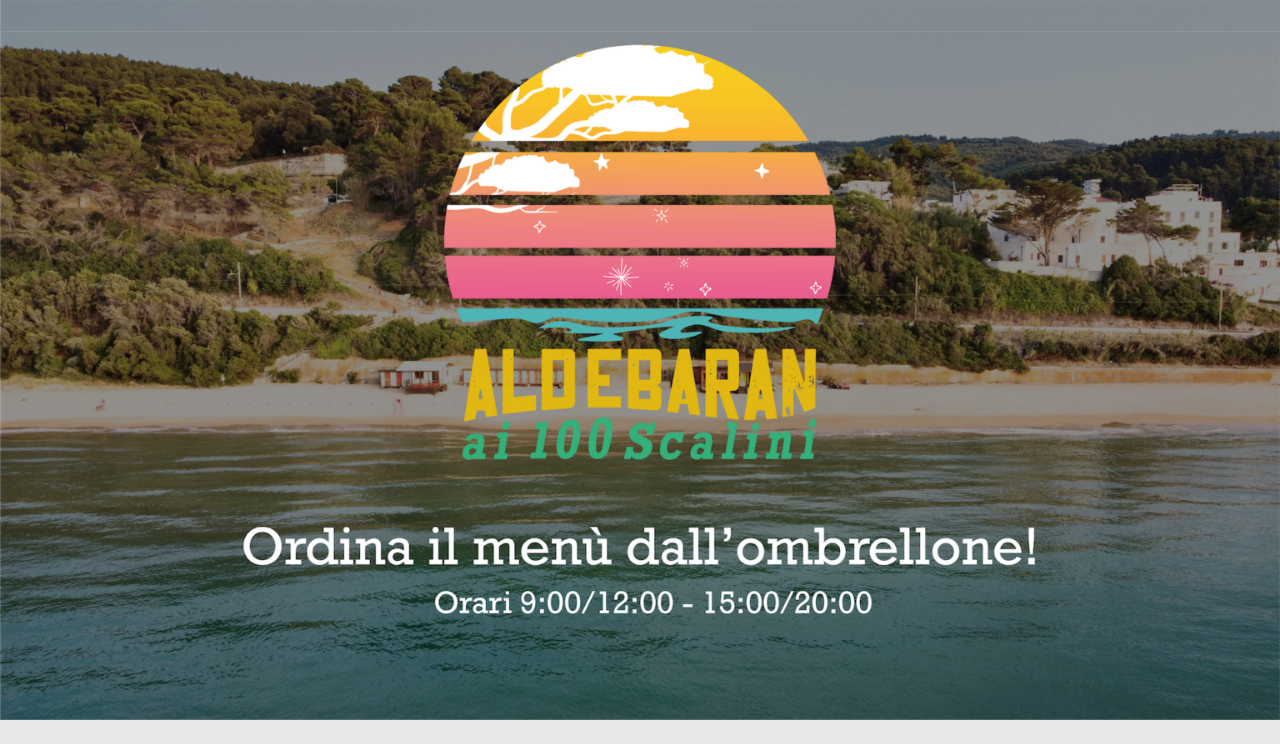

--- FILE ---
content_type: text/html; charset=UTF-8
request_url: http://www.lidoaldebaran.it/camera/first-impressions-last/
body_size: 33629
content:
<!DOCTYPE html>
<html lang="it-IT">
<head>
<meta charset="UTF-8">
<meta name="viewport" content="width=device-width, initial-scale=1">
<link rel="profile" href="http://gmpg.org/xfn/11">
<link rel="pingback" href="http://www.lidoaldebaran.it/xmlrpc.php">

<title>First Impressions Last</title>
<meta name='robots' content='max-image-preview:large' />
	<style>img:is([sizes="auto" i], [sizes^="auto," i]) { contain-intrinsic-size: 3000px 1500px }</style>
	<link rel='dns-prefetch' href='//fonts.googleapis.com' />
<link rel="alternate" type="application/rss+xml" title=" &raquo; Feed" href="http://www.lidoaldebaran.it/feed/" />
<link rel="alternate" type="application/rss+xml" title=" &raquo; Feed dei commenti" href="http://www.lidoaldebaran.it/comments/feed/" />
<link rel="alternate" type="application/rss+xml" title=" &raquo; First Impressions Last Feed dei commenti" href="http://www.lidoaldebaran.it/camera/first-impressions-last/feed/" />
<script type="text/javascript">
/* <![CDATA[ */
window._wpemojiSettings = {"baseUrl":"https:\/\/s.w.org\/images\/core\/emoji\/16.0.1\/72x72\/","ext":".png","svgUrl":"https:\/\/s.w.org\/images\/core\/emoji\/16.0.1\/svg\/","svgExt":".svg","source":{"concatemoji":"http:\/\/www.lidoaldebaran.it\/wp-includes\/js\/wp-emoji-release.min.js?ver=6.8.3"}};
/*! This file is auto-generated */
!function(s,n){var o,i,e;function c(e){try{var t={supportTests:e,timestamp:(new Date).valueOf()};sessionStorage.setItem(o,JSON.stringify(t))}catch(e){}}function p(e,t,n){e.clearRect(0,0,e.canvas.width,e.canvas.height),e.fillText(t,0,0);var t=new Uint32Array(e.getImageData(0,0,e.canvas.width,e.canvas.height).data),a=(e.clearRect(0,0,e.canvas.width,e.canvas.height),e.fillText(n,0,0),new Uint32Array(e.getImageData(0,0,e.canvas.width,e.canvas.height).data));return t.every(function(e,t){return e===a[t]})}function u(e,t){e.clearRect(0,0,e.canvas.width,e.canvas.height),e.fillText(t,0,0);for(var n=e.getImageData(16,16,1,1),a=0;a<n.data.length;a++)if(0!==n.data[a])return!1;return!0}function f(e,t,n,a){switch(t){case"flag":return n(e,"\ud83c\udff3\ufe0f\u200d\u26a7\ufe0f","\ud83c\udff3\ufe0f\u200b\u26a7\ufe0f")?!1:!n(e,"\ud83c\udde8\ud83c\uddf6","\ud83c\udde8\u200b\ud83c\uddf6")&&!n(e,"\ud83c\udff4\udb40\udc67\udb40\udc62\udb40\udc65\udb40\udc6e\udb40\udc67\udb40\udc7f","\ud83c\udff4\u200b\udb40\udc67\u200b\udb40\udc62\u200b\udb40\udc65\u200b\udb40\udc6e\u200b\udb40\udc67\u200b\udb40\udc7f");case"emoji":return!a(e,"\ud83e\udedf")}return!1}function g(e,t,n,a){var r="undefined"!=typeof WorkerGlobalScope&&self instanceof WorkerGlobalScope?new OffscreenCanvas(300,150):s.createElement("canvas"),o=r.getContext("2d",{willReadFrequently:!0}),i=(o.textBaseline="top",o.font="600 32px Arial",{});return e.forEach(function(e){i[e]=t(o,e,n,a)}),i}function t(e){var t=s.createElement("script");t.src=e,t.defer=!0,s.head.appendChild(t)}"undefined"!=typeof Promise&&(o="wpEmojiSettingsSupports",i=["flag","emoji"],n.supports={everything:!0,everythingExceptFlag:!0},e=new Promise(function(e){s.addEventListener("DOMContentLoaded",e,{once:!0})}),new Promise(function(t){var n=function(){try{var e=JSON.parse(sessionStorage.getItem(o));if("object"==typeof e&&"number"==typeof e.timestamp&&(new Date).valueOf()<e.timestamp+604800&&"object"==typeof e.supportTests)return e.supportTests}catch(e){}return null}();if(!n){if("undefined"!=typeof Worker&&"undefined"!=typeof OffscreenCanvas&&"undefined"!=typeof URL&&URL.createObjectURL&&"undefined"!=typeof Blob)try{var e="postMessage("+g.toString()+"("+[JSON.stringify(i),f.toString(),p.toString(),u.toString()].join(",")+"));",a=new Blob([e],{type:"text/javascript"}),r=new Worker(URL.createObjectURL(a),{name:"wpTestEmojiSupports"});return void(r.onmessage=function(e){c(n=e.data),r.terminate(),t(n)})}catch(e){}c(n=g(i,f,p,u))}t(n)}).then(function(e){for(var t in e)n.supports[t]=e[t],n.supports.everything=n.supports.everything&&n.supports[t],"flag"!==t&&(n.supports.everythingExceptFlag=n.supports.everythingExceptFlag&&n.supports[t]);n.supports.everythingExceptFlag=n.supports.everythingExceptFlag&&!n.supports.flag,n.DOMReady=!1,n.readyCallback=function(){n.DOMReady=!0}}).then(function(){return e}).then(function(){var e;n.supports.everything||(n.readyCallback(),(e=n.source||{}).concatemoji?t(e.concatemoji):e.wpemoji&&e.twemoji&&(t(e.twemoji),t(e.wpemoji)))}))}((window,document),window._wpemojiSettings);
/* ]]> */
</script>
<link rel='stylesheet' id='bootstrap-css' href='http://www.lidoaldebaran.it/wp-content/themes/astrid/css/bootstrap/bootstrap.min.css?ver=1' type='text/css' media='all' />
<style id='wp-emoji-styles-inline-css' type='text/css'>

	img.wp-smiley, img.emoji {
		display: inline !important;
		border: none !important;
		box-shadow: none !important;
		height: 1em !important;
		width: 1em !important;
		margin: 0 0.07em !important;
		vertical-align: -0.1em !important;
		background: none !important;
		padding: 0 !important;
	}
</style>
<link rel='stylesheet' id='wp-block-library-css' href='http://www.lidoaldebaran.it/wp-includes/css/dist/block-library/style.min.css?ver=6.8.3' type='text/css' media='all' />
<style id='classic-theme-styles-inline-css' type='text/css'>
/*! This file is auto-generated */
.wp-block-button__link{color:#fff;background-color:#32373c;border-radius:9999px;box-shadow:none;text-decoration:none;padding:calc(.667em + 2px) calc(1.333em + 2px);font-size:1.125em}.wp-block-file__button{background:#32373c;color:#fff;text-decoration:none}
</style>
<style id='global-styles-inline-css' type='text/css'>
:root{--wp--preset--aspect-ratio--square: 1;--wp--preset--aspect-ratio--4-3: 4/3;--wp--preset--aspect-ratio--3-4: 3/4;--wp--preset--aspect-ratio--3-2: 3/2;--wp--preset--aspect-ratio--2-3: 2/3;--wp--preset--aspect-ratio--16-9: 16/9;--wp--preset--aspect-ratio--9-16: 9/16;--wp--preset--color--black: #000000;--wp--preset--color--cyan-bluish-gray: #abb8c3;--wp--preset--color--white: #ffffff;--wp--preset--color--pale-pink: #f78da7;--wp--preset--color--vivid-red: #cf2e2e;--wp--preset--color--luminous-vivid-orange: #ff6900;--wp--preset--color--luminous-vivid-amber: #fcb900;--wp--preset--color--light-green-cyan: #7bdcb5;--wp--preset--color--vivid-green-cyan: #00d084;--wp--preset--color--pale-cyan-blue: #8ed1fc;--wp--preset--color--vivid-cyan-blue: #0693e3;--wp--preset--color--vivid-purple: #9b51e0;--wp--preset--gradient--vivid-cyan-blue-to-vivid-purple: linear-gradient(135deg,rgba(6,147,227,1) 0%,rgb(155,81,224) 100%);--wp--preset--gradient--light-green-cyan-to-vivid-green-cyan: linear-gradient(135deg,rgb(122,220,180) 0%,rgb(0,208,130) 100%);--wp--preset--gradient--luminous-vivid-amber-to-luminous-vivid-orange: linear-gradient(135deg,rgba(252,185,0,1) 0%,rgba(255,105,0,1) 100%);--wp--preset--gradient--luminous-vivid-orange-to-vivid-red: linear-gradient(135deg,rgba(255,105,0,1) 0%,rgb(207,46,46) 100%);--wp--preset--gradient--very-light-gray-to-cyan-bluish-gray: linear-gradient(135deg,rgb(238,238,238) 0%,rgb(169,184,195) 100%);--wp--preset--gradient--cool-to-warm-spectrum: linear-gradient(135deg,rgb(74,234,220) 0%,rgb(151,120,209) 20%,rgb(207,42,186) 40%,rgb(238,44,130) 60%,rgb(251,105,98) 80%,rgb(254,248,76) 100%);--wp--preset--gradient--blush-light-purple: linear-gradient(135deg,rgb(255,206,236) 0%,rgb(152,150,240) 100%);--wp--preset--gradient--blush-bordeaux: linear-gradient(135deg,rgb(254,205,165) 0%,rgb(254,45,45) 50%,rgb(107,0,62) 100%);--wp--preset--gradient--luminous-dusk: linear-gradient(135deg,rgb(255,203,112) 0%,rgb(199,81,192) 50%,rgb(65,88,208) 100%);--wp--preset--gradient--pale-ocean: linear-gradient(135deg,rgb(255,245,203) 0%,rgb(182,227,212) 50%,rgb(51,167,181) 100%);--wp--preset--gradient--electric-grass: linear-gradient(135deg,rgb(202,248,128) 0%,rgb(113,206,126) 100%);--wp--preset--gradient--midnight: linear-gradient(135deg,rgb(2,3,129) 0%,rgb(40,116,252) 100%);--wp--preset--font-size--small: 13px;--wp--preset--font-size--medium: 20px;--wp--preset--font-size--large: 36px;--wp--preset--font-size--x-large: 42px;--wp--preset--spacing--20: 0.44rem;--wp--preset--spacing--30: 0.67rem;--wp--preset--spacing--40: 1rem;--wp--preset--spacing--50: 1.5rem;--wp--preset--spacing--60: 2.25rem;--wp--preset--spacing--70: 3.38rem;--wp--preset--spacing--80: 5.06rem;--wp--preset--shadow--natural: 6px 6px 9px rgba(0, 0, 0, 0.2);--wp--preset--shadow--deep: 12px 12px 50px rgba(0, 0, 0, 0.4);--wp--preset--shadow--sharp: 6px 6px 0px rgba(0, 0, 0, 0.2);--wp--preset--shadow--outlined: 6px 6px 0px -3px rgba(255, 255, 255, 1), 6px 6px rgba(0, 0, 0, 1);--wp--preset--shadow--crisp: 6px 6px 0px rgba(0, 0, 0, 1);}:where(.is-layout-flex){gap: 0.5em;}:where(.is-layout-grid){gap: 0.5em;}body .is-layout-flex{display: flex;}.is-layout-flex{flex-wrap: wrap;align-items: center;}.is-layout-flex > :is(*, div){margin: 0;}body .is-layout-grid{display: grid;}.is-layout-grid > :is(*, div){margin: 0;}:where(.wp-block-columns.is-layout-flex){gap: 2em;}:where(.wp-block-columns.is-layout-grid){gap: 2em;}:where(.wp-block-post-template.is-layout-flex){gap: 1.25em;}:where(.wp-block-post-template.is-layout-grid){gap: 1.25em;}.has-black-color{color: var(--wp--preset--color--black) !important;}.has-cyan-bluish-gray-color{color: var(--wp--preset--color--cyan-bluish-gray) !important;}.has-white-color{color: var(--wp--preset--color--white) !important;}.has-pale-pink-color{color: var(--wp--preset--color--pale-pink) !important;}.has-vivid-red-color{color: var(--wp--preset--color--vivid-red) !important;}.has-luminous-vivid-orange-color{color: var(--wp--preset--color--luminous-vivid-orange) !important;}.has-luminous-vivid-amber-color{color: var(--wp--preset--color--luminous-vivid-amber) !important;}.has-light-green-cyan-color{color: var(--wp--preset--color--light-green-cyan) !important;}.has-vivid-green-cyan-color{color: var(--wp--preset--color--vivid-green-cyan) !important;}.has-pale-cyan-blue-color{color: var(--wp--preset--color--pale-cyan-blue) !important;}.has-vivid-cyan-blue-color{color: var(--wp--preset--color--vivid-cyan-blue) !important;}.has-vivid-purple-color{color: var(--wp--preset--color--vivid-purple) !important;}.has-black-background-color{background-color: var(--wp--preset--color--black) !important;}.has-cyan-bluish-gray-background-color{background-color: var(--wp--preset--color--cyan-bluish-gray) !important;}.has-white-background-color{background-color: var(--wp--preset--color--white) !important;}.has-pale-pink-background-color{background-color: var(--wp--preset--color--pale-pink) !important;}.has-vivid-red-background-color{background-color: var(--wp--preset--color--vivid-red) !important;}.has-luminous-vivid-orange-background-color{background-color: var(--wp--preset--color--luminous-vivid-orange) !important;}.has-luminous-vivid-amber-background-color{background-color: var(--wp--preset--color--luminous-vivid-amber) !important;}.has-light-green-cyan-background-color{background-color: var(--wp--preset--color--light-green-cyan) !important;}.has-vivid-green-cyan-background-color{background-color: var(--wp--preset--color--vivid-green-cyan) !important;}.has-pale-cyan-blue-background-color{background-color: var(--wp--preset--color--pale-cyan-blue) !important;}.has-vivid-cyan-blue-background-color{background-color: var(--wp--preset--color--vivid-cyan-blue) !important;}.has-vivid-purple-background-color{background-color: var(--wp--preset--color--vivid-purple) !important;}.has-black-border-color{border-color: var(--wp--preset--color--black) !important;}.has-cyan-bluish-gray-border-color{border-color: var(--wp--preset--color--cyan-bluish-gray) !important;}.has-white-border-color{border-color: var(--wp--preset--color--white) !important;}.has-pale-pink-border-color{border-color: var(--wp--preset--color--pale-pink) !important;}.has-vivid-red-border-color{border-color: var(--wp--preset--color--vivid-red) !important;}.has-luminous-vivid-orange-border-color{border-color: var(--wp--preset--color--luminous-vivid-orange) !important;}.has-luminous-vivid-amber-border-color{border-color: var(--wp--preset--color--luminous-vivid-amber) !important;}.has-light-green-cyan-border-color{border-color: var(--wp--preset--color--light-green-cyan) !important;}.has-vivid-green-cyan-border-color{border-color: var(--wp--preset--color--vivid-green-cyan) !important;}.has-pale-cyan-blue-border-color{border-color: var(--wp--preset--color--pale-cyan-blue) !important;}.has-vivid-cyan-blue-border-color{border-color: var(--wp--preset--color--vivid-cyan-blue) !important;}.has-vivid-purple-border-color{border-color: var(--wp--preset--color--vivid-purple) !important;}.has-vivid-cyan-blue-to-vivid-purple-gradient-background{background: var(--wp--preset--gradient--vivid-cyan-blue-to-vivid-purple) !important;}.has-light-green-cyan-to-vivid-green-cyan-gradient-background{background: var(--wp--preset--gradient--light-green-cyan-to-vivid-green-cyan) !important;}.has-luminous-vivid-amber-to-luminous-vivid-orange-gradient-background{background: var(--wp--preset--gradient--luminous-vivid-amber-to-luminous-vivid-orange) !important;}.has-luminous-vivid-orange-to-vivid-red-gradient-background{background: var(--wp--preset--gradient--luminous-vivid-orange-to-vivid-red) !important;}.has-very-light-gray-to-cyan-bluish-gray-gradient-background{background: var(--wp--preset--gradient--very-light-gray-to-cyan-bluish-gray) !important;}.has-cool-to-warm-spectrum-gradient-background{background: var(--wp--preset--gradient--cool-to-warm-spectrum) !important;}.has-blush-light-purple-gradient-background{background: var(--wp--preset--gradient--blush-light-purple) !important;}.has-blush-bordeaux-gradient-background{background: var(--wp--preset--gradient--blush-bordeaux) !important;}.has-luminous-dusk-gradient-background{background: var(--wp--preset--gradient--luminous-dusk) !important;}.has-pale-ocean-gradient-background{background: var(--wp--preset--gradient--pale-ocean) !important;}.has-electric-grass-gradient-background{background: var(--wp--preset--gradient--electric-grass) !important;}.has-midnight-gradient-background{background: var(--wp--preset--gradient--midnight) !important;}.has-small-font-size{font-size: var(--wp--preset--font-size--small) !important;}.has-medium-font-size{font-size: var(--wp--preset--font-size--medium) !important;}.has-large-font-size{font-size: var(--wp--preset--font-size--large) !important;}.has-x-large-font-size{font-size: var(--wp--preset--font-size--x-large) !important;}
:where(.wp-block-post-template.is-layout-flex){gap: 1.25em;}:where(.wp-block-post-template.is-layout-grid){gap: 1.25em;}
:where(.wp-block-columns.is-layout-flex){gap: 2em;}:where(.wp-block-columns.is-layout-grid){gap: 2em;}
:root :where(.wp-block-pullquote){font-size: 1.5em;line-height: 1.6;}
</style>
<link rel='stylesheet' id='sptpro-font-awesome-css' href='http://www.lidoaldebaran.it/wp-content/plugins/wp-tabs-pro/public/css/font-awesome.min.css?ver=2.0.10' type='text/css' media='all' />
<link rel='stylesheet' id='astrid-style-css' href='http://www.lidoaldebaran.it/wp-content/themes/astrid/style.css?ver=6.8.3' type='text/css' media='all' />
<style id='astrid-style-inline-css' type='text/css'>
.site-header {position: fixed;}
.woocommerce .woocommerce-message:before,.woocommerce #payment #place_order,.woocommerce-page #payment #place_order,.woocommerce .cart .button, .woocommerce .cart input.button,.woocommerce-cart .wc-proceed-to-checkout a.checkout-button,.woocommerce #review_form #respond .form-submit input,.woocommerce a.button,.woocommerce div.product form.cart .button,.woocommerce .star-rating,.page-header .page-title .fa,.site-footer a:hover,.footer-info a:hover,.footer-widgets a:hover,.testimonial-title a:hover,.employee-title a:hover,.fact .fa,.service-title a:hover,.widget-area .widget a:hover,.entry-meta a:hover,.entry-footer a:hover,.entry-title a:hover,.comment-navigation a:hover,.posts-navigation a:hover,.post-navigation a:hover,.main-navigation a:hover,.main-navigation li.focus > a,a,a:hover,button,.button,input[type="button"],input[type="reset"],input[type="submit"] { color:#e1b70d}
.social-menu-widget a,.woocommerce span.onsale,.woocommerce #payment #place_order:hover, .woocommerce-page #payment #place_order:hover,.woocommerce .cart .button:hover, .woocommerce .cart input.button:hover,.woocommerce-cart .wc-proceed-to-checkout a.checkout-button:hover,.woocommerce #review_form #respond .form-submit input:hover,.woocommerce div.product form.cart .button:hover,.woocommerce a.button:hover,.preloader-inner ul li,.progress-animate,button:hover,.button:hover,input[type="button"]:hover,input[type="reset"]:hover,input[type="submit"]:hover { background-color:#e1b70d}
.woocommerce .woocommerce-message,.woocommerce #payment #place_order,.woocommerce-page #payment #place_order,.woocommerce .cart .button, .woocommerce .cart input.button,.woocommerce-cart .wc-proceed-to-checkout a.checkout-button,.woocommerce #review_form #respond .form-submit input,.woocommerce a.button,.woocommerce div.product form.cart .button,.main-navigation li a::after,.main-navigation li a::before,button,.button,input[type="button"],input[type="reset"],input[type="submit"] { border-color:#e1b70d}
.site-title a,.site-title a:hover { color:#ffffff}
.site-description { color:#BDBDBD}
.site-header,.site-header.header-scrolled { background-color:rgba(232,232,232,0.9)}
@media only screen and (max-width: 1024px) { .site-header.has-header,.site-header.has-video,.site-header.has-single,.site-header.has-shortcode { background-color:rgba(232,232,232,0.9)} }
body, .widget-area .widget, .widget-area .widget a { color:#656D6D}
.footer-widgets, .site-footer, .footer-info { background-color:#e1b70d}
body {font-family: 'Raleway', sans-serif;}
h1, h2, h3, h4, h5, h6, .fact .fact-number, .fact .fact-name, .site-title {font-family: 'Raleway', sans-serif;}
.site-title { font-size:36px; }
.site-description { font-size:14px; }
h1 { font-size:36px; }
h2 { font-size:30px; }
h3 { font-size:24px; }
h4 { font-size:16px; }
h5 { font-size:14px; }
h6 { font-size:12px; }
body { font-size:14px; }

</style>
<link rel='stylesheet' id='astrid-body-fonts-css' href='//fonts.googleapis.com/css?family=+Raleway&#038;ver=6.8.3' type='text/css' media='all' />
<link rel='stylesheet' id='astrid-headings-fonts-css' href='//fonts.googleapis.com/css?family=+Raleway&#038;ver=6.8.3' type='text/css' media='all' />
<link rel='stylesheet' id='font-awesome-css' href='http://www.lidoaldebaran.it/wp-content/themes/astrid/fonts/font-awesome.min.css?ver=6.8.3' type='text/css' media='all' />
<script type="text/javascript" src="http://www.lidoaldebaran.it/wp-includes/js/jquery/jquery.min.js?ver=3.7.1" id="jquery-core-js"></script>
<script type="text/javascript" src="http://www.lidoaldebaran.it/wp-includes/js/jquery/jquery-migrate.min.js?ver=3.4.1" id="jquery-migrate-js"></script>
<link rel="https://api.w.org/" href="http://www.lidoaldebaran.it/wp-json/" /><link rel="alternate" title="JSON" type="application/json" href="http://www.lidoaldebaran.it/wp-json/wp/v2/posts/162" /><link rel="EditURI" type="application/rsd+xml" title="RSD" href="http://www.lidoaldebaran.it/xmlrpc.php?rsd" />
<meta name="generator" content="WordPress 6.8.3" />
<link rel="canonical" href="http://www.lidoaldebaran.it/camera/first-impressions-last/" />
<link rel='shortlink' href='http://www.lidoaldebaran.it/?p=162' />
<link rel="alternate" title="oEmbed (JSON)" type="application/json+oembed" href="http://www.lidoaldebaran.it/wp-json/oembed/1.0/embed?url=http%3A%2F%2Fwww.lidoaldebaran.it%2Fcamera%2Ffirst-impressions-last%2F" />
<link rel="alternate" title="oEmbed (XML)" type="text/xml+oembed" href="http://www.lidoaldebaran.it/wp-json/oembed/1.0/embed?url=http%3A%2F%2Fwww.lidoaldebaran.it%2Fcamera%2Ffirst-impressions-last%2F&#038;format=xml" />
<style type="text/css" id="custom-background-css">
body.custom-background { background-color: #e8e8e8; }
</style>
	<link rel="icon" href="http://www.lidoaldebaran.it/wp-content/uploads/2021/06/cropped-SOLE-32x32.png" sizes="32x32" />
<link rel="icon" href="http://www.lidoaldebaran.it/wp-content/uploads/2021/06/cropped-SOLE-192x192.png" sizes="192x192" />
<link rel="apple-touch-icon" href="http://www.lidoaldebaran.it/wp-content/uploads/2021/06/cropped-SOLE-180x180.png" />
<meta name="msapplication-TileImage" content="http://www.lidoaldebaran.it/wp-content/uploads/2021/06/cropped-SOLE-270x270.png" />
		<style type="text/css" id="wp-custom-css">
			#sidebar-footer,
#sidebar-footer a,
.footer-info,
.footer-info a,
#colophon,
#colophon a {
    color: white;
}

.footer-widgets, .site-footer, .footer-info {
    background-color: transparent;
}

.footer-wrapper {
    background-image: url(http://www.lidoaldebaran.it/wp-content/uploads/2021/07/foto2bis-02.jpg);
    background-size: cover;
    background-position: center center;
}

.footer-widgets .widget {
margin: 0px 0;
float: center;
}

#footernav {
    display:none;
}
		</style>
		</head>

<body class="wp-singular post-template-default single single-post postid-162 single-format-image custom-background wp-theme-astrid">

<div class="preloader">
<div class="preloader-inner">
	<ul><li></li><li></li><li></li><li></li><li></li><li></li></ul>
</div>
</div>

<div id="page" class="site">
	<a class="skip-link screen-reader-text" href="#content">Salta al contenuto</a>

	<header id="masthead" class="site-header has-video" role="banner">
		<div class="container">
			<div class="site-branding col-md-4 col-sm-6 col-xs-12">
				<p class="site-title"><a href="http://www.lidoaldebaran.it/" rel="home"></a></p><p class="site-description"></p>			</div>
			<div class="btn-menu col-md-8 col-sm-6 col-xs-12"><i class="fa fa-navicon"></i></div>
			<nav id="mainnav" class="main-navigation col-md-8 col-sm-6 col-xs-12" role="navigation">
							</nav><!-- #site-navigation -->
		</div>
	</header><!-- #masthead -->

				<div id="wp-custom-header" class="wp-custom-header"><img src="http://www.lidoaldebaran.it/wp-content/uploads/2021/07/cropped-lidodef-01.png" width="1920" height="1080" alt="" srcset="http://www.lidoaldebaran.it/wp-content/uploads/2021/07/cropped-lidodef-01.png 1920w, http://www.lidoaldebaran.it/wp-content/uploads/2021/07/cropped-lidodef-01-300x169.png 300w, http://www.lidoaldebaran.it/wp-content/uploads/2021/07/cropped-lidodef-01-1024x576.png 1024w, http://www.lidoaldebaran.it/wp-content/uploads/2021/07/cropped-lidodef-01-768x432.png 768w, http://www.lidoaldebaran.it/wp-content/uploads/2021/07/cropped-lidodef-01-1536x864.png 1536w, http://www.lidoaldebaran.it/wp-content/uploads/2021/07/cropped-lidodef-01-700x394.png 700w, http://www.lidoaldebaran.it/wp-content/uploads/2021/07/cropped-lidodef-01-520x293.png 520w, http://www.lidoaldebaran.it/wp-content/uploads/2021/07/cropped-lidodef-01-360x203.png 360w, http://www.lidoaldebaran.it/wp-content/uploads/2021/07/cropped-lidodef-01-250x141.png 250w, http://www.lidoaldebaran.it/wp-content/uploads/2021/07/cropped-lidodef-01-100x56.png 100w" sizes="(max-width: 1920px) 100vw, 1920px" decoding="async" fetchpriority="high" /></div>		

				
	
	<div id="content" class="site-content">
		<div class="container">
	<div id="primary" class="content-area">
		<main id="main" class="site-main" role="main">

		
<article id="post-162" class="post-162 post type-post status-publish format-image has-post-thumbnail hentry category-camera category-food category-people post_format-post-format-image clearfix">


	<header class="entry-header">
		<h1 class="entry-title">First Impressions Last</h1>		<div class="entry-meta">
			<span class="posted-on"><i class="fa fa-calendar"></i><a href="http://www.lidoaldebaran.it/camera/first-impressions-last/" rel="bookmark"><time class="entry-date published updated" datetime="2016-01-23T10:43:01+00:00">23 Gennaio 2016</time></a></span><span class="byline"> <i class="fa fa-user"></i><span class="author vcard"><a class="url fn n" href="http://www.lidoaldebaran.it/author/admin/">admin</a></span></span><span class="cat-links"><i class="fa fa-folder-o"></i><a href="http://www.lidoaldebaran.it/category/camera/" rel="category tag">Camera</a>, <a href="http://www.lidoaldebaran.it/category/food/" rel="category tag">Food</a>, <a href="http://www.lidoaldebaran.it/category/people/" rel="category tag">People</a></span>		</div><!-- .entry-meta -->
			</header><!-- .entry-header -->	

					<div class="single-thumb">
			<a href="http://www.lidoaldebaran.it/camera/first-impressions-last/" title="First Impressions Last"><img width="700" height="467" src="http://www.lidoaldebaran.it/wp-content/uploads/2016/04/project051.jpg" class="attachment-astrid-large-thumb size-astrid-large-thumb wp-post-image" alt="" decoding="async" srcset="http://www.lidoaldebaran.it/wp-content/uploads/2016/04/project051.jpg 900w, http://www.lidoaldebaran.it/wp-content/uploads/2016/04/project051-300x200.jpg 300w, http://www.lidoaldebaran.it/wp-content/uploads/2016/04/project051-768x512.jpg 768w, http://www.lidoaldebaran.it/wp-content/uploads/2016/04/project051-624x416.jpg 624w" sizes="(max-width: 700px) 100vw, 700px" /></a>
		</div>	
			
		<div class="entry-content">
		<p>Our collection of modern hipster photographic images. Lorem ipsum dolor sit amet, consectetur adipiscing elit. In the 1980s, Vestibulum id ligula felisat euismod semper. Donec id elit non mi porta gravida at eget metos. Donec sed odio dui. Maecenas faucibus mollis interdum. Duis mollis est non commodo luctus, nisi erat porttitor ligula, eget lacinia odio sem nec elit. Nullam id dolor id nibh ultricies vehicula ut id elit.</p>
<p>Vivamus sagittis lacus vel augue laoreet rutrum faucibus dolor auctor. Praesent commodo cursus magna, vel scelerisque nisl consectetur et.</p>
<blockquote class="clearfix centered">
<div class="borderline top"></div>
<div class="questionmark">”</div>
<p>Our expectations were absolutely surpassed, really! We are so glad we chose Bushwick for our new project.</p>
<p class="small">John Doe, CEO</p>
<div class="borderline"></div>
</blockquote>
<p>Proin ornare sem sed quam tempus aliquet vitae eget dolor. Proin eu ultrices libero. Curabitur vulputate vestibulum elementum. Suspendisse id neque a nibh mollis blandit. Quisque varius eros ac purus dignissim. Praesent sit amet massa suscipit, auctor sapien non, egestas felis. Maecenas mattis aliquet est vitae dignissim. Suspendisse aliquam lacus mauris, id placerat felis faucibus quis. Suspendisse potenti. Etiam mattis, eros id porta iaculis, nisl purus dapibus leo, a lacinia tellus nunc sed nunc. Donec id elit non mi porta gravida at eget metus. Donec sed odio dui. Maecenas faucibus mollis interdum. Integer posuere erat a ante venenatis dapibus posuere velit aliquet. Nullam id dolor id nibh.</p>
	</div>
	
			
		<footer class="entry-footer">
			</footer><!-- .entry-footer -->
	</article><!-- #post-## -->

	<nav class="navigation post-navigation" aria-label="Articoli">
		<h2 class="screen-reader-text">Navigazione articoli</h2>
		<div class="nav-links"><div class="nav-previous"><a href="http://www.lidoaldebaran.it/camera/we-appreciate-any-kind-of-feedback-2/" rel="prev">We Appreciate Any Kind of Feedback</a></div><div class="nav-next"><a href="http://www.lidoaldebaran.it/camera/i-didnt-fail-i-just-found-10000-ways-that-dont-work/" rel="next">I didn&#8217;t fail. I just found 10,000 ways that don&#8217;t work.</a></div></div>
	</nav>
<div id="comments" class="comments-area">

			<h2 class="comments-title">
			Un pensiero su &ldquo;<span>First Impressions Last</span>&rdquo;		</h2>

		
		<ol class="comment-list">
					<li id="comment-3" class="comment even thread-even depth-1">
			<article id="div-comment-3" class="comment-body">
				<footer class="comment-meta">
					<div class="comment-author vcard">
						<img alt='' src='https://secure.gravatar.com/avatar/177ef06b5d1b0fe641ded6f7edff1423ac978b60629de8354e1c9ae25565807d?s=60&#038;d=mm&#038;r=g' srcset='https://secure.gravatar.com/avatar/177ef06b5d1b0fe641ded6f7edff1423ac978b60629de8354e1c9ae25565807d?s=120&#038;d=mm&#038;r=g 2x' class='avatar avatar-60 photo' height='60' width='60' decoding='async'/>						<b class="fn">admin</b> <span class="says">ha detto:</span>					</div><!-- .comment-author -->

					<div class="comment-metadata">
						<a href="http://www.lidoaldebaran.it/camera/first-impressions-last/#comment-3"><time datetime="2016-04-20T11:35:28+00:00">20 Aprile 2016 alle 11:35</time></a>					</div><!-- .comment-metadata -->

									</footer><!-- .comment-meta -->

				<div class="comment-content">
					<p>First comment 🙂</p>
				</div><!-- .comment-content -->

				<div class="reply"><a rel="nofollow" class="comment-reply-link" href="http://www.lidoaldebaran.it/camera/first-impressions-last/?replytocom=3#respond" data-commentid="3" data-postid="162" data-belowelement="div-comment-3" data-respondelement="respond" data-replyto="Rispondi a admin" aria-label="Rispondi a admin">Rispondi</a></div>			</article><!-- .comment-body -->
		</li><!-- #comment-## -->
		</ol><!-- .comment-list -->

			<div id="respond" class="comment-respond">
		<h3 id="reply-title" class="comment-reply-title">Lascia un commento <small><a rel="nofollow" id="cancel-comment-reply-link" href="/camera/first-impressions-last/#respond" style="display:none;">Annulla risposta</a></small></h3><form action="http://www.lidoaldebaran.it/wp-comments-post.php" method="post" id="commentform" class="comment-form"><p class="comment-notes"><span id="email-notes">Il tuo indirizzo email non sarà pubblicato.</span> <span class="required-field-message">I campi obbligatori sono contrassegnati <span class="required">*</span></span></p><p class="comment-form-comment"><label for="comment">Commento <span class="required">*</span></label> <textarea id="comment" name="comment" cols="45" rows="8" maxlength="65525" required></textarea></p><p class="comment-form-author"><label for="author">Nome <span class="required">*</span></label> <input id="author" name="author" type="text" value="" size="30" maxlength="245" autocomplete="name" required /></p>
<p class="comment-form-email"><label for="email">Email <span class="required">*</span></label> <input id="email" name="email" type="email" value="" size="30" maxlength="100" aria-describedby="email-notes" autocomplete="email" required /></p>
<p class="comment-form-url"><label for="url">Sito web</label> <input id="url" name="url" type="url" value="" size="30" maxlength="200" autocomplete="url" /></p>
<p class="comment-form-cookies-consent"><input id="wp-comment-cookies-consent" name="wp-comment-cookies-consent" type="checkbox" value="yes" /> <label for="wp-comment-cookies-consent">Salva il mio nome, email e sito web in questo browser per la prossima volta che commento.</label></p>
<p class="form-submit"><input name="submit" type="submit" id="submit" class="submit" value="Invia commento" /> <input type='hidden' name='comment_post_ID' value='162' id='comment_post_ID' />
<input type='hidden' name='comment_parent' id='comment_parent' value='0' />
</p></form>	</div><!-- #respond -->
	
</div><!-- #comments -->

		</main><!-- #main -->
	</div><!-- #primary -->


		</div>
	</div><!-- #content -->

	<div class="footer-wrapper">
					
	
	<div id="sidebar-footer" class="footer-widgets" role="complementary">
		<div class="container">
							<div class="sidebar-column col-md-12">
					<aside id="custom_html-3" class="widget_text widget widget_custom_html"><h3 class="widget-title">Aldebaran ai 100 scalini</h3><div class="textwidget custom-html-widget">Contrada Valazzo, loc. Cento Scalini, Vico Del Gargano (FG)</div></aside>				</div>
				
				
					</div>	
	</div>				
				
		<footer id="colophon" class="site-footer" role="contentinfo">	
			<div class="site-info container">
				<nav id="footernav" class="footer-navigation" role="navigation">
					<div class="menu-one-page-menu-container"><ul id="footer-menu" class="menu"><li id="menu-item-721" class="menu-item menu-item-type-post_type menu-item-object-page menu-item-721"><a href="http://www.lidoaldebaran.it/home/">Home</a></li>
</ul></div>				</nav><!-- #site-navigation -->
				<div class="site-copyright">
				
					Powered by Zeranta
				
				</div>
			</div><!-- .site-info <!--
		</footer><!-- #colophon -->
	</div>

</div><!-- #page -->

<script type="speculationrules">
{"prefetch":[{"source":"document","where":{"and":[{"href_matches":"\/*"},{"not":{"href_matches":["\/wp-*.php","\/wp-admin\/*","\/wp-content\/uploads\/*","\/wp-content\/*","\/wp-content\/plugins\/*","\/wp-content\/themes\/astrid\/*","\/*\\?(.+)"]}},{"not":{"selector_matches":"a[rel~=\"nofollow\"]"}},{"not":{"selector_matches":".no-prefetch, .no-prefetch a"}}]},"eagerness":"conservative"}]}
</script>
<script type="text/javascript" src="http://www.lidoaldebaran.it/wp-content/themes/astrid/js/main.js?ver=6.8.3" id="astrid-main-js"></script>
<script type="text/javascript" src="http://www.lidoaldebaran.it/wp-content/themes/astrid/js/scripts.min.js?ver=20210510" id="astrid-scripts-js"></script>
<script type="text/javascript" src="http://www.lidoaldebaran.it/wp-includes/js/comment-reply.min.js?ver=6.8.3" id="comment-reply-js" async="async" data-wp-strategy="async"></script>
<!--[if lt IE 9]>
<script type="text/javascript" src="http://www.lidoaldebaran.it/wp-content/themes/astrid/js/html5shiv.js?ver=6.8.3" id="astrid-html5shiv-js"></script>
<![endif]-->
<!-- TC Custom JavaScript --><script type="text/javascript">function astrid_child_site_logo_size_setup() {

      add_theme_support( 'custom-logo', array(
        'height'      => 104,
        'width'       => 100,
        'flex-height' => true,
      ));

    }
    add_action( 'after_setup_theme', 'astrid_child_site_logo_size_setup' );</script>
</body>
</html>
